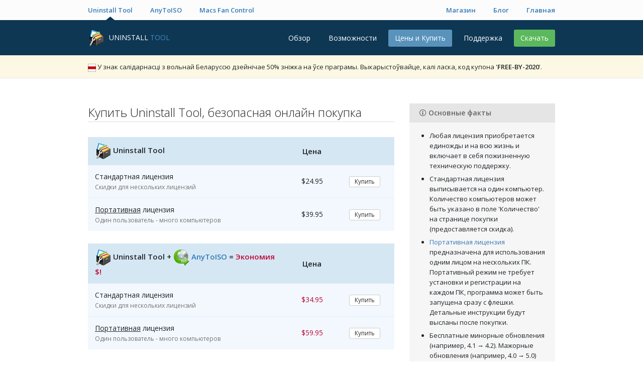

--- FILE ---
content_type: text/html
request_url: https://crystalidea.com/ru/uninstall-tool/buy_zb
body_size: 4215
content:
<!DOCTYPE html>
<html lang="ru">
<head>
  <meta http-equiv="content-type" content="text/html; charset=utf-8" />
  <title>Купить Uninstall Tool, безопасная онлайн покупка</title>
  <meta name="keywords" content="CrystalIDEA,Uninstall Tool,AnyToISO,Macs Fan Control,SpeedyFox" />
  <meta name="viewport" content="width=device-width, initial-scale=1, shrink-to-fit=no">
  <link rel="apple-touch-icon" sizes="180x180" href="/apple-touch-icon.png">
  <link rel="icon" type="image/png" sizes="32x32" href="/favicon-32x32.png">
  <link rel="icon" type="image/png" sizes="16x16" href="/favicon-16x16.png">
    <link rel="stylesheet" href="/assets/css/all.css?bust=1767012692" media="all" />
  	<link rel="stylesheet" href="//fonts.googleapis.com/css?family=Open+Sans:400,300,600&amp;subset=latin,cyrillic" type="text/css" media="all" />
	    	<link rel="alternate" hreflang="en" href="/uninstall-tool/buy_zb" />
	    	<link rel="alternate" hreflang="de" href="/de/uninstall-tool/buy_zb" />
	    	<link rel="alternate" hreflang="nl" href="/nl/uninstall-tool/buy_zb" />
	    	<link rel="alternate" hreflang="fr" href="/fr/uninstall-tool/buy_zb" />
    <script src="/assets/js/all.js?bust=1767012692"></script>
    <script async defer data-domain="crystalidea.com" src="https://webstatistics.io/js/plausible.js"></script>
</head>
<body>
<div class="nav-container-about">
	<div class="nav-top-container">
        <nav class="navbar navbar-expand-lg navbar-light fixed-top border" style="background-color: #e3f2fd;">
    <a class="navbar-brand"
        href="/ru/uninstall-tool">
        <span class="icon-32 icon-32-uninstall-tool"></span>
    </a>
    <button class="navbar-toggler" type="button" data-toggle="collapse" data-target="#navbarToggler" aria-controls="navbarToggler" aria-expanded="false" aria-label="Toggle navigation">
        <span class="navbar-toggler-icon"></span>
    </button>
    <div class="collapse navbar-collapse" id="navbarToggler">
        <ul class="navbar-nav mr-auto mt-2 mt-lg-0">
            <li>
                <a class="nav-link active" href="/ru/uninstall-tool">Uninstall Tool </a>
                    <ul class="navbar-nav navbar-sub">
                        <li><a class="nav-link" href="/ru/uninstall-tool">Обзор</a></li>
                        <li><a class="nav-link" href="/ru/uninstall-tool/uninstall-wizard">Возможности</a></li>
                        <li><a class="nav-link" href="/ru/uninstall-tool/buy">Цены и Купить</a></li>
                        <li><a class="nav-link" href="/ru/uninstall-tool/support">Поддержка</a></li>
                        <li><a class="nav-link" href="/ru/uninstall-tool/download">Скачать</a></li>
                    </ul>
            </li>
            <li>
                <a class="nav-link " href="/ru/anytoiso">AnyToISO</a>
            </li>
            <li>
                <a class="nav-link " href="/ru/macs-fan-control">Macs Fan Control</a>
            </li>
        </ul>
        <hr>
        <ul class="navbar-nav">
            <li>
                <a class="nav-link " href="/ru/store">Магазин</a>
            </li>
            <li>
                <a class="nav-link " href="/ru/blog
">Блог</a>
            </li>
        </ul>
    </div>
</nav>
<div class="navbar-sticky-helper"></div>
		<div class="nav-top">
			<ul>
				<li><a class='current' href="/ru/uninstall-tool">Uninstall Tool</a></li>
				<li><a  href="/ru/anytoiso">AnyToISO</a></li>
				<li><a  href="/ru/macs-fan-control">Macs Fan Control</a></li>
			</ul>
			<ul class="float-right">
				<li><a  href="/ru/store">Магазин</a></li>
				<li><a  href="/ru/blog
">Блог</a></li>
				<li><a  href="/ru
">Главная</a></li>
			</ul>	
		</div>
	</div>
</div>
<div class="nav-secondary-container">
	<div class="nav-secondary">
		<ul class="logo"> 
			<li> <a href="/ru/uninstall-tool"><span class="icon-32 icon-32-uninstall-tool"></span></a> </li>
			<li> <a href="/ru/uninstall-tool"> <span class="font-white">UNINSTALL</span>&nbsp;<span class="font-blue">TOOL</span> </a> </li> 
		</ul>
		<ul>
			<li><a class="btn" href="/ru/uninstall-tool">Обзор</a></li>
			<li><a class="btn" href="/ru/uninstall-tool/uninstall-wizard">Возможности</a></li>
			<li><a class="btn current" href="/ru/uninstall-tool/buy">Цены и Купить</a></li>
			<li><a class="btn" href="/ru/uninstall-tool/support">Поддержка</a></li>
			<li><a class="btn try" href="/ru/uninstall-tool/download">Скачать</a></li>
		</ul>
	</div>
</div>
<div class="stripe stripe-warning">
    <div class="container">
        <div>
            <img src="/assets/images/by.png" width="16px" height="16px">
            У знак салідарнасці з вольнай Беларуссю дзейнічае 50% зніжка на ўсe праграмы. Выкарыстоўвайце, калі ласка, код купона '<b>FREE-BY-2020</b>'.
        </div>
    </div>
</div>
<div class="stripe-content-inner">
    <div class="container">
        <div class="row">
            <div class="col-lg-8">
                <h1 class="content-title">Купить Uninstall Tool, безопасная онлайн покупка</h1>
                <script src="https://cdn.paddle.com/paddle/paddle.js"></script>
<script type="text/javascript">
	Paddle.Setup({ vendor: 10529 });
</script>
<div class="alert alert-success" style="display:none" id="uninstall-special-offer">
	We are sorry about your decision to uninstall our software. <br>
	You may be interested in our <span class="font-red font-bold">SPECIAL DEAL: 30% discount</span> on any purchase.
</div>
                <table class="content-table table-pricing">
    <thead>
        <tr>
            <th><img src="/assets/images/uninstall-tool/icon_32.png" data-rjs="2"> Uninstall Tool</th>
            <th class="text-center">Цена</th>
            <th class="text-center"></th> 
        </tr>
    </thead>
    <tbody>
        <tr class="odd">
            <td>Стандартная лицензия<br>
            	<div class="font-xs font-gray">Скидки для нескольких лицензий</div>
            </td>
            <td class="text-center price-local">$24.95</td>
            <td class="text-center"><script language="javascript" type="text/javascript">buy_link('uninstall-tool', 'Купить');</script></td>
        </tr>
        <tr>
            <td><u>Портативная</u> лицензия<br>
            	<div class="font-xs font-gray">Один пользователь - много компьютеров</div>
            </td>
            <td class="text-center price-local">$39.95</td>
            <td class="text-center"><script language="javascript" type="text/javascript">buy_link('uninstall-tool-portable', 'Купить');</script></td>
        </tr>
    </tbody>
</table>
                <table class="content-table table-pricing">
    <thead>
        <tr>
            <th>
                <img src="/assets/images/uninstall-tool/icon_32.png" data-rjs="2"> Uninstall Tool + 
                <img src="/assets/images/anytoiso/icon_32.png" data-rjs="2"> <a href="/ru/anytoiso">AnyToISO</a>
                = <span class="font-red">Экономия $!</span>
            </th>
            <th class="text-center">Цена</th>
            <th class="text-center"></th> 
        </tr>
    </thead>
    <tbody>
        <tr class="odd">
            <td>Стандартная лицензия<br>
            	<div class="font-xs font-gray">Скидки для нескольких лицензий</div>
            </td>
            <td class="text-center">
            	<div class="font-red price-local">$34.95</div>
            </td>
            <td class="text-center"><script language="javascript" type="text/javascript">buy_link('bundle', 'Купить');</script></td>
        </tr>
        <tr>
            <td><u>Портативная</u> лицензия<br>
            	<div class="font-xs font-gray">Один пользователь - много компьютеров</div>
            </td>
            <td class="text-center">
            	<div class="font-red price-local">$59.95</div>
            </td>
            <td class="text-center"><script language="javascript" type="text/javascript">buy_link('bundle-portable', 'Купить');</script></td>
        </tr>
    </tbody>
</table>
                <p class="text-center">
	<img data-rjs="2" src="/assets/images/buynow_methods_ru.png">
</p>
<p class="font-xs font-gray">Цены на наши продукты включают НДС для резидентов Евросоюза и России (18%).</p>
<p class="font-xs font-gray">Если Вы студент, Вы можете <a href="/ru/request-educational-discount">сделать запрос</a> для предоставление 30% скидки.</p>
                <h3 class="inline">Апгрейд с версий 2.x</h3>
                <p class="font-xs">Владельцы лицензии для Uninstall Tool 2.x (любого типа лицензии) получают 50% скидку на покупку Uninstall Tool 3. Для применения скидки, введите Ваш e-mail (тот, который использовался при покупке ранее!) как купон на <a href="https://store.payproglobal.com/checkout?products[1][id]=34958">этой странице</a>. </p>
            </div>
            <div class="col-lg-4">
                <div class="toolbox">
	<div class="box-title"> <i class="far fa-info-circle"></i> Основные факты</div>
	<div class="box-content">
		<ul>
			<li>Любая лицензия приобретается единожды и на всю жизнь и включает в себя пожизненную техническую поддержку.</li>
			<li>Стандартная лицензия выписывается на один компьютер. Количество компьютеров может быть указано в поле 'Количество' на странице покупки (предоставляется скидка).</li>
			<li><a href="/ru/uninstall-tool/portable-mode">Портативная лицензия</a> предназначена для использования одним лицом на нескольких ПК. Портативный режим не требует установки и регистрации на каждом ПК, программа может быть запущена сразу с флешки. Детальные инструкции будут высланы после покупки.</li>
			<li>Бесплатные минорные обновления (например, 4.1 → 4.2). Мажорные обновления (например, 4.0 → 5.0) идут со скидкой в 50%.</li>
		</ul>
	</div>
</div>
            </div>
        </div>
    </div>
</div>
<div class="stripe footer-content">
	<div class="container">
		<div class="row">
			<div class="col-lg-7 footer-content-menus">
				<div class="row">
					<div class="col-lg-7">
						<div class="footer-content-title">Подписаться на новости CrystalIDEA</div>
						<p>Присоединяйтесь к сообществу и получайте информацию об обновлениях продуктов и полезные статьи.</p>
<form class="footer-content-subscription" action="https://crystalidea.us20.list-manage.com/subscribe?u=7010332a1f494c7eb0b38ba49&id=b9cd65229f" method="post" target="_blank" id="mc-embedded-subscribe-form" name="mc-embedded-subscribe-form">
    <div class="input-group">
        <input type="email" placeholder="Введите email-адрес" name="EMAIL" id="mce-EMAIL" class="form-control" required="">
        <input type="hidden" name="SOURCE" id="SOURCE" value="footer">
        <div class="form-left-element" aria-hidden="true"><input type="text" name="b_294ad0bd155f1ed38eb82601e_ef5c13e9e9" tabindex="-1" value=""></div>
		<input type="hidden" name="group[3163][1]" id="mce-group[3163]-3163-0" value="1">
        <span class="input-group-btn"> <button class="btn btn-secondary" type="submit"><i class="far fa-envelope"></i></button> </span> </div>
</form>
						<div class="footer-content-title footer-content-title-margin">Присоединяйтесь</div>
						<div class="footer-content-connect">
							<a class="ease-effect" title="Twitter!" href="https://twitter.com/crystalidea"><i class="fab fa-twitter"></i></a>
							<a class="ease-effect" title="Github" href="https://github.com/crystalidea"><i class="fab fa-github"></i></a>
							<a class="ease-effect" title="RSS" href="/ru/feed.xml"><i class="fas fa-rss"></i></a>
							<a class="ease-effect" title="Подписаться на новости CrystalIDEA" href="http://eepurl.com/bsBaSz"><i class="fas fa-envelope"></i></a>
						</div>
					</div>
					<div class="col-lg-5 footer-content-links">
						<div class="footer-content-title">Программы</div>
						<ul>
							<li><a href="/ru/uninstall-tool">Uninstall Tool</a></li>
							<li><a href="/ru/anytoiso">AnyToISO</a></li>
							<li><a href="/ru/macs-fan-control">Macs Fan Control</a></li>
						</ul>
						<div class="footer-content-title footer-content-title-margin">Языки</div>
						<ul>
								<li><a href="/uninstall-tool/buy_zb" >English</a></li>
								<li><a href="/de/uninstall-tool/buy_zb" >Deutsch</a></li>
								<li><a href="/nl/uninstall-tool/buy_zb" >Nederlands</a></li>
								<li><a href="/fr/uninstall-tool/buy_zb" >Français</a></li>
								<li><a href="/ru/uninstall-tool/buy_zb" >Русский</a></li>
						</ul>
					</div>
				</div>
			</div>		
			<div class="col-lg-1">
			</div>
			<div class="col-lg-4">
				<div class="cta-box">
					<div class="cta-box-title">Попробуйте Uninstall Tool</div>
<p>Бесплатный испытательный период 30 дней.</p>
<a href="/ru/uninstall-tool/download" class="btn btn-primary">Скачать</a>
				</div>
			</div>
		</div>
	</div>
</div>
<div class="footer-nav ">
	<div class="footer-nav-inner">
		<a href="/ru
"><span class="crystalidea-footer-logo"></span></a>
		<ul>
			<li><a href="/ru/contact">Контакты</a></li>
			<li><a href="/ru/privacy-policy">Конфиденциальность</a></li>
			<li><a href="/ru/eula">EULA</a></li>
			<li><a href="/ru/uninstall">Uninstall</a></li>
			<li>&copy; 2005-2025 <a href="/ru
">CrystalIDEA</a></li>
		</ul>
	</div>
</div>
</body>
</html>
